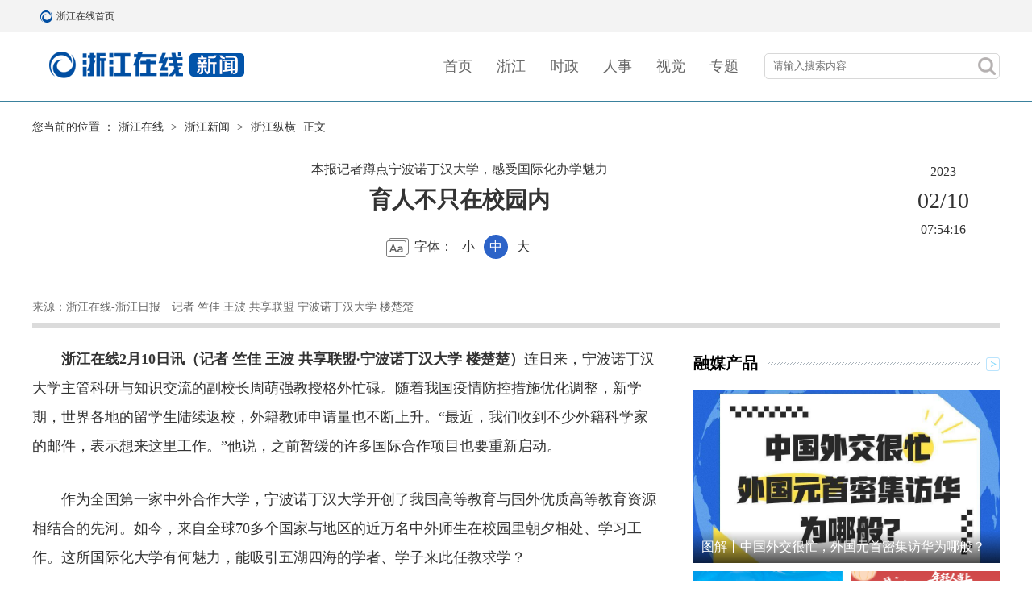

--- FILE ---
content_type: text/html
request_url: https://zjnews.zjol.com.cn/zjnews/202302/t20230210_25404912.shtml
body_size: 8021
content:
<!--2024-06-14 14:43:05--><!DOCTYPE html>
<html lang="zh">
<head>
<meta charset="UTF-8" />
<meta http-equiv="X-UA-Compatible" content="IE=edge" />
<title>育人不只在校园内</title>
<meta name="keywords"  content="">
<meta name="description" content="" />
<!--2025-09-19 08:54:29--><script src="//www.zjol.com.cn/siteres/material/js/style.min.js?cache=no&rem=yes" pc="//static.zjol.com.cn/material/public/css/index24.css" mobile="//static.zjol.com.cn/material/public/css/index24m.css"></script>
<style>
    .doc-html-content img{
        max-width: 100% !important;
    }
    .transparent-footerbar .footer {
        background-color: transparent !important;
    }
    .transparent-footerbar .footer .footCont .footContL span {
        color: #fff !important;
    }
    .transparent-footerbar .footer .footCont .footContR a {
        color: #fff !important;
    }
    video,iframe{ display: block;width:100%;}
</style>
<!--【嵌套模板】通用资源:（全局）公用吊顶和底部样式-->
<link rel="stylesheet" href="//static.zjol.com.cn/material/public/css/animate.min.css" />
<link href="//static.zjol.com.cn/material/public/css/swiper-3.4.2.min.css" type="text/css" rel="stylesheet" />
<script type="text/javascript">
var h = window.location.host;
var a = window.location.href;
if (navigator.userAgent.match(/(iPhone|iPod|iPad|Android|ios|SymbianOS)/i) && !a.match("m2pc")) {
	document.write(
		'<meta name="viewport" content="width=device-width,initial-scale=1, maximum-scale=1, user-scalable=no">')
	setActiveStyleSheet("//zjnews.zjol.com.cn/material/h1003/css/idxm.css?v=2.0");
} else {
	document.write('<meta name="viewport" content="width=1200, maximum-scale=1, user-scalable=no">')
	setActiveStyleSheet("//zjnews.zjol.com.cn/material/h1003/css/idx.css?v=1.3");
}

function setActiveStyleSheet(filename) {
	document.write("<link href=" + filename +" rel='stylesheet' type='text/css' />");
}
</script>
</head>
<body class="xinwenDet">
<!--------------------topBar Begin-------------------->
<!--2025-09-10 09:07:14--><!-- （全局）公用顶部24年改  -->
<div id="topbar">
	<div class="pubTopBar cf">
		<div class="pubTopBarL cf">
			<a href="//www.zjol.com.cn/" title="浙江在线首页" class="topBarLogo">浙江在线首页</a>
			<a href="//www.zjol.com.cn/" title="浙江在线首页" target="_blank">浙江在线首页</a>
		</div>
		<ul class="pubTopBarR cf">
			<li class="topBarRzh"></li>
		</ul>
	</div>
</div>
<div class="clear"></div>
<!--【嵌套模板】通用资源:（全局）通栏：通栏带logo且不随滚动条滚动【嵌套】-->
<!--------------------topBar End-------------------->
<!-- banner -->
<!--2025-05-13 16:09:39--><div class="banner">
	<div class="box cf">
		<div class="sitelogo"><a href="//zjnews.zjol.com.cn/yc/" target="_blank"></a></div>
		<ul class="nav cf">
		    <li><a href="//www.zjol.com.cn/" target="_blank">首页</a></li>
			
			<li><a href="//zjnews.zjol.com.cn/" target="_blank">浙江</a></li>
			
			<li><a href="//china.zjol.com.cn/" target="_blank">时政</a></li>
			
			<li><a href="//zjnews.zjol.com.cn/rsdt/" target="_blank">人事</a></li>
			
			<li><a href="//photo.zjol.com.cn/" target="_blank">视觉</a></li>
			
			<li><a href="//zjnews.zjol.com.cn/ztjj/zt/" target="_blank">专题</a></li>
		</ul>
		<div class="searchBtn fr">
		    <a href="javascript:void(0);" class="searchBtnA"><span class="searchIcon sp"></span></a>
		    <!--搜索弹出框 begin-->
		    <div class="searchPop">
		        <form action="//so.zjol.com.cn/" id="searchForm" name="searchForm" method="get" target="_blank"
		            accept-charset="UTF-8" _lpchecked="1">
		            <input name="wd" size="10" id="q" type="text" class="searchText" placeholder="请输入搜索内容" autocomplete="off" />
		            <input name="Submit" type="submit" class="searchGo sp" id="Submit" value="" />
		            <input name="field" type="hidden" id="s" value="title" />
		        </form>
		        <script type="text/javascript">
		            function search () {
		                var u = navigator.userAgent; var isiOS = !!u.match(/\(i[^;]+;( U;)? CPU.+Mac OS X/); //ios终端var urlstr = '//s.zjol.com.cn/cse/search?s=6048247431686495421&entry=1&q=' + document.getElementById('q').value;if (isiOS) {window.location.href = urlstr;} else {window.open(urlstr);}
		            }
		        </script>
		    </div>
		    <!--搜索弹出框 end-->
		</div>
		<!-- pcbtn -->
		<div id="pc"><a href="?v=1.0#m2pc" target="_blank"></a></div>
	</div>
</div>
<!--【嵌套模板】浙江新闻:浙江在线原创频道h1003nav-->
<!--------------------footer begin-------------------->
<div class="main details cf">
	<!-- 主体 -->
	<div class="thisInfo">
		<!--面包屑 begin-->
		<div class="crumb">您当前的位置 ：<a href="//www.zjol.com.cn/" target="_blank">浙江在线</a>&nbsp;>&nbsp;<a href="../../" target="_blank" title="浙江新闻" class="CurrChnlCls">浙江新闻</a>&nbsp;>&nbsp;<a href="../" target="_blank" title="浙江纵横" class="CurrChnlCls">浙江纵横</a>&nbsp;正文</div>
		<div class="thisTitle">
			<h2>本报记者蹲点宁波诺丁汉大学，感受国际化办学魅力</h2>
			<h1 class="artTitle">育人不只在校园内</h1>
			<h3></h3>
			<div class="fontSet">
				字体：
				<span>小</span>
				<span class="on">中</span>
				<span>大</span>
			</div>
		</div>
		<div class="thisTime">
			<div class="year">—2023—</div>
			<div class="date">02/10</div>
			<div class="time">07:54:16</div>
		</div>
		<div class="clear"></div>
		<!-- 来源 -->
		<div class="info">
			<span class="mt">2023-02-10  07:54:16</span>
			<span>来源：浙江在线-浙江日报</span>
			<span>记者 竺佳 王波 共享联盟·宁波诺丁汉大学 楼楚楚</span>
		</div>
	</div>
	<div class="left fl">
		<div class="content">
			<!--文章内容 start-->
			<div class="artCon">
				<p style="text-align: left;">　　<strong>浙江在线2月10日讯（记者 竺佳 王波 共享联盟·宁波诺丁汉大学 楼楚楚）</strong>连日来，宁波诺丁汉大学主管科研与知识交流的副校长周萌强教授格外忙碌。随着我国疫情防控措施优化调整，新学期，世界各地的留学生陆续返校，外籍教师申请量也不断上升。“最近，我们收到不少外籍科学家的邮件，表示想来这里工作。”他说，之前暂缓的许多国际合作项目也要重新启动。</p><p style="text-align: left;">　　作为全国第一家中外合作大学，宁波诺丁汉大学开创了我国高等教育与国外优质高等教育资源相结合的先河。如今，来自全球70多个国家与地区的近万名中外师生在校园里朝夕相处、学习工作。这所国际化大学有何魅力，能吸引五湖四海的学者、学子来此任教求学？</p><p style="text-align: left;">　　听到记者的提问，周萌强笑着说：“我带你们去三个地方看看，自然会有答案。”</p><p style="text-align: left;">　　出人意料的是，他带我们去的第一站竟不在校园内，而是位于宁波市中心的和丰创意广场。</p><p style="text-align: left;">　　作为学校产教融合的试验田，和丰-诺丁汉创新设计实验室由宁波诺丁汉大学与宁波和丰创意广场投资经营有限公司共同创建运营，通过对接产业资源，强化校企合作模式，目前已经成功推进与美国波音、吉利汽车、均胜电子等全球知名企业的合作项目。</p><p style="text-align: left;">　　在实验室门口，我们见到了项目带头人孙煦教授。她一进门，还没来得及落座就先关心起新一年学生们的实验进度：“你们的实验平台搭建得怎么样了？”</p><p style="text-align: left;">　　蓝睿恒是孙煦带的博士生。他在宁波诺丁汉大学机械工程系就读本科时就获得设计领域的国际大奖。刚刚过去的春节假期，孙煦与蓝睿恒选择泡在实验室里。</p><p style="text-align: left;">　　“与波音的合作项目给我们提供了一个非常好的产学研融合平台。”蓝睿恒向我们介绍他的工作时，身后还跟着几个略显青涩的学生。他们都是孙煦的本科生，波音项目成为学生们的实训基地，“让同学们能更加直观地理解课本上的知识。”蓝睿恒颇有感触地说，自己能在本科期间屡屡获奖，多亏了这种学以致用的教学模式。</p><p style="text-align: left;">　　短短5年间，这个实验室已培养出一批高水平专业创新设计人才，学生参与数个国家级科研项目，获得20多项专利，斩获国际设计大奖30余项。</p><p style="text-align: left;">　　离开实验室，周萌强又带我们来到第二站——建在校园里的创新创业孵化园。教学点设在校园外，而企业却进驻到校园里，这样的模式让我们啧啧称奇。</p><p style="text-align: left;">　　站在新近落成的宁诺国际创新创业大楼前，望着爬满绿植的生态绿色幕墙，周萌强告诉我们，立足“创新创业教育”和“创业孵化与发展”，孵化园构建了从教育到孵化、再到加速的国际创新创业生态系统，让学生们将所学到的知识在这里学以致用。</p><p style="text-align: left;">　　在孵化园的办公室里我们见到了在读博士冉燎原。本科期间，他和同学成功打造了一台整体质量仅330公斤、最高设计时速达135公里的电动方程式赛车，并获得了2021年中国大学生方程式汽车大赛的参赛资格。</p><p style="text-align: left;">　　本科阶段就能深度参与实践项目，这让冉燎原受益匪浅。读博期间，他和同学在孵化园中研发了一款电动车减震系统的电子零部件。如今，他们已经成功研发出半主动减震电调系统，产品被小牛、九号、川崎等知名品牌采用。由此，团队实现了从实践到实业的转型。</p><p style="text-align: left;">　　以创新创业孵化园为代表的学校创业孵化平台，不仅为师生的创业实践提供了资源和服务，也为海内外企业提供了开拓市场的新机遇。截至目前，孵化园已吸引入驻企业38家，聚集了十几个国家和地区的上百位创业者，诞生了50多个精品项目。</p><p style="text-align: left;">　　第三站，周萌强又将我们带到位于宁波市甬江科创大走廊的诺丁汉大学卓越灯塔计划（宁波）创新研究院。</p><p style="text-align: left;">　　在这里，我们遇到了宁波诺丁汉大学副校长、分管诺丁汉大学卓越灯塔计划（宁波）创新研究院的吴韬教授。这几天，他马不停蹄地面试来自全球各地的科学家，“一个星期，我就面试了四五位来自美国和英国高校的教授，他们都有意来这里工作。”</p><p style="text-align: left;">　　吴韬对研究院有着准确定位：“我们要在英国诺丁汉大学有优势、地方有需求、宁波诺丁汉大学有基础上下功夫，重点在绿色化工与能源、智能制造、生命健康三大方向的细分领域组建国际化特色明显的高水平科技创新团队，聚焦高层次人才引进、国际创新资源导入、校企合作平台搭建和高质量的科研成果产出。”</p><p style="text-align: left;">　　吴韬告诉我们，该研究院入驻宁波短短一年间，就与地方产业有了诸多的产学研合作，并有了产出。这与它始终将服务地方社会经济、助推宁波高质量发展作为自身使命和前行的澎湃动力密切相关。</p><p style="text-align: left;">　　“未来这里将建设成国际博士创新培养基地，形成1000名博士培养规模。”说到这里，吴韬踌躇满志，声音中透露出满满的干劲。</p><p><br></p>
				<div class="news_more_page" style="text-align: center;">
					
				</div>
			</div>
			<!--文章内容 end-->
			<div class="cprtip">
				<h3>版权和免责申明</h3>
				<p>凡注有"浙江在线"或电头为"浙江在线"的稿件，均为浙江在线独家版权所有，未经许可不得转载或镜像；授权转载必须注明来源为"浙江在线"，并保留"浙江在线"的电头。</p>
			</div>
			<div class="tag cf"><span class="fl"><b>标签：</b>宁波;诺丁汉大学</span><span id="editor_baidu" class="fr"><b>责任编辑：</b>徐茜茜</span></div>
			<div class="aboutReading">
				<h3>相关阅读</h3>
				<ul class="readinglist">
					
						<li><a href="./t20230210_25404849.shtml" target="_blank">追加140万元 外卖、堂食消费券今日12时上甬派开抢</a></li>
					
						<li><a href="./t20230209_25400175.shtml" target="_blank">招商，要向先进地区学什么</a></li>
					
						<li><a href="./t20230208_25395403.shtml" target="_blank">非本地城镇户籍家庭可享公租房 今年宁波住房保障有大动作</a></li>
					
						<li><a href="../nbnews/202302/t20230207_25393106.shtml" target="_blank">最高奖励5000万！宁波出台25条“招商新政” 全力拼经济</a></li>
					
				</ul>
			</div>
		</div>
	</div>
	<!-- 右侧栏 -->
	<!--2026-01-30 14:32:14--><div class="right fr">
		<div class="smallt">
			<div class="name">融媒产品</div>
			<a href="//zjnews.zjol.com.cn/whb/"  target="_blank"></a>
		</div>
		<ul class="rmcplist cf">
			
				<li>
					<a href="//zjnews.zjol.com.cn/yc/qmt/202601/t20260130_31482921.shtml" target="_blank">
						<img src="https://meizi-zjol-1577-pub.zjol.com.cn/yc/qmt/202601/2017123037471354882_1280px.jpg" />
						<h3>图解丨中国外交很忙，外国元首密集访华为哪般？</h3>
					</a>
				</li>
			
				<li>
					<a href="//zjnews.zjol.com.cn/yc/qmt/202601/t20260130_31482308.shtml" target="_blank">
						<img src="https://meizi-zjol-1577-pub.zjol.com.cn/yc/qmt/202601/2017062023694430208_1280px.png" />
						<h3>海外爆款浙江产，一起拆开快递包装 查收你的美好生活</h3>
					</a>
				</li>
			
				<li>
					<a href="//zjnews.zjol.com.cn/yc/qmt/202601/t20260128_31478080.shtml" target="_blank">
						<img src="https://meizi-zjol-1577-pub.zjol.com.cn/yc/qmt/202601/2016398087076753410_1280px.png" />
						<h3>年轻人当上“新春主理人”，“马”住这份年货清单里的仪式感</h3>
					</a>
				</li>
			
		</ul>
		<!-- 网友爆料 -->
		<div class="smallt">
			<div class="name">浙江宣传</div>
			<a href="//zjnews.zjol.com.cn/zjxc/"  target="_blank"></a>
		</div>
		<ul class="gjxwlist">
			
				<li><a href="//zjnews.zjol.com.cn/zjxc/202601/t20260129_31479987.shtml" target="_blank">浙江宣传 | 对留学祛魅更需理性</a></li>
			
				<li><a href="//zjnews.zjol.com.cn/zjxc/202601/t20260129_31479798.shtml" target="_blank">浙江宣传 | “潮汐树”是棵什么树</a></li>
			
		</ul>
		
		<!-- 群众工作室 -->
		<div class="smallt">
			<div class="name" style="background-color:#fff;padding-right:10px;">群众工作室</div>
			<a href="//zjnews.zjol.com.cn/wyly/"  target="_blank"></a>
		</div>
		<ul class="gjxwlist">
			
				<li><a href="//zjnews.zjol.com.cn/yc/qmt/202511/t20251107_31331712.shtml" target="_blank">杭州314路公交车拟终止？不少沿线居民有话说</a></li>
			
				<li><a href="//zjnews.zjol.com.cn/yc/qmt/202510/t20251022_31298483.shtml" target="_blank">“算完你的算你的”，今年“双十一”你“算明白”了吗？</a></li>
			
		</ul>
		<div class="smallt">
			<div class="name">90早新闻</div>
			<a href="//zjnews.zjol.com.cn/zjnews/90zxw/"  target="_blank"></a>
		</div>
		<ul class="gjxwlist">
			
				<li><a href="//zjnews.zjol.com.cn/zjnews/90zxw/202601/t20260130_31481166.shtml" target="_blank">周末两天连嗨！运河畔这个年货节即将启幕丨《90早新闻》来了</a></li>
			
				<li><a href="//zjnews.zjol.com.cn/zjnews/90zxw/202601/t20260129_31479719.shtml" target="_blank">本周五，在大运河遇见“潮音派对”丨《90早新闻》来了</a></li>
			
		</ul>
		<div class="smallt">
			<div class="name">精品专题</div>
			<a href="//zjnews.zjol.com.cn/ztjj/zt/"  target="_blank">
			</a>
		</div>
		<ul class="colImglist cf">
			
				<li>
					<a href="//zjnews.zjol.com.cn/ztjj/zt/202203/t20220329_24006101.shtml" target="_blank">
						<img src="https://meizi-zjol-1577-pub.zjol.com.cn/ztjj/zt/202511/1801460130700140544_1280px.jpg" />
					</a>
				</li>
			
				<li>
					<a href="//zjnews.zjol.com.cn/ztjj/zt/202601/t20260129_31480915.shtml" target="_blank">
						<img src="https://meizi-zjol-1577-pub.zjol.com.cn/ztjj/zt/202601/2017063943846105088_1280px.jpg" />
					</a>
				</li>
			
		</ul>
		<div class="smallt">
			<div class="name">更多资讯</div>
			<a></a>
		</div>
		<!--2024-06-14 13:35:48--><ul class="qrlist cf">
			
		<li>
			<img src="//img.zjol.com.cn/mlf/dzw/zjxw/xnlm/zjycgdzx/202203/W020220323346355557806.jpg" />
			<h3>扫码关注<br>浙江在线官方微信公众号</h3>
		</li>
	
		<li>
			<img src="//img.zjol.com.cn/mlf/dzw/zjxw/xnlm/zjycgdzx/202203/W020220323338887161885.png" />
			<h3>扫码关注<br>浙江在线官方微博</h3>
		</li>
	
</ul>
<!--【嵌套模板】浙江新闻:详情页-更多咨讯-->
	</div>
<!--【嵌套模板】浙江新闻:浙江在线原创频道右侧栏h1003ycr-->
</div>

<div class="footbar">
<!--2025-10-17 14:45:25--><div id="footbar">
	<div class="footer">
		<div class="footCont">
			<div class="footContL">
				<span>浙江在线新闻网站版权所有 </span>
				<span>Copyright &copy;1999-2025 Zjol. All Rights Reserved</span>
			</div>
			<div class="footContR">
				<a href="//wzgg.zjol.com.cn/05wzgg/zjol/about/index.shtml" target="_blank">网站简介</a>
				<a href="//wzgg.zjol.com.cn/05wzgg/zjol/copyright/index.shtml" target="_blank">版权声明</a>
				<a href="//wzgg.zjol.com.cn/05wzgg/zjol/advertise/index.shtml" target="_blank">广告刊登</a>
				<a href="//wzgg.zjol.com.cn/05wzgg/zjol/contact/index.shtml" target="_blank">联系我们</a>
			</div>
			<div class="pc"><a href="?mode=m2pc" target="_blank">电脑版</a></div>
		</div>
	</div>
</div>
<script type="text/javascript" src="//static.zjol.com.cn/material/public/js/sitestats.js"></script>
<!--【嵌套模板】通用资源:（全局）浙江在线统一底部横排【嵌套】-->
</div>
<!--------------------footer end  -------------------->
<script type="text/javascript">
	(function (doc, win) {
		var isAndroid = win.navigator.appVersion.match(/android/gi);
		var isIPhone = win.navigator.appVersion.match(/iphone/gi);
		var scale = 1.0;
		var ratio = 1;
		if (isIPhone) {
			if (window.devicePixelRatio == 2) {
				scale *= 0.5;
				ratio *= 2;
			}
			if (window.devicePixelRatio == 3) {
				scale *= (1 / 3);
				ratio *= 3;
			}
		}
		var text = '<meta name="viewport" content="initial-scale=' + scale + ', maximum-scale=' + scale + ',' +
			' minimum-scale=' + scale + ', width=device-width,' + ' user-scalable=no" />';
		// document.write(text);

		var docEl = doc.documentElement
		var resizeEvt = 'orientationchange' in window ? 'orientationchange' : 'resize'
		var recalc = function () {
			var clientWidth = docEl.clientWidth
			if (!clientWidth) return
			docEl.style.fontSize = 16 * (clientWidth / 320) + 'px'
			var docElFontSize = docEl.style.fontSize.replace(/px/gi, '')
			var computedFontSize = win.getComputedStyle(docEl)['font-size'].replace(/px/gi, '')
			docElFontSize != computedFontSize && (docEl.style.fontSize = docElFontSize * docElFontSize /
				computedFontSize + 'px')
		}
		if (!doc.addEventListener) return
		recalc()
		win.addEventListener(resizeEvt, recalc, false)
	})(document, window);
	
</script>
<script type="text/javascript" src="//static.zjol.com.cn/material/public/js/jquery-1.12.4.min.js"></script>
<script type="text/javascript">
(function(){
	$('.fontSet span').click(function(){
		$(this).addClass('on').siblings().removeClass('on');
		$('.details .content .artCon p').css('font-size',$(this).index()*2+16+'px')
	});
})();
</script>
<!--获取分享的内容-->
<!--2024-06-14 13:35:55--><script type="text/javascript" src="//res.wx.qq.com/open/js/jweixin-1.6.0.js"></script>
<script type="text/javascript" src="//static.zjol.com.cn/material/public/js/WeixinAPI.min.js"></script>
<div>
    <div style="display: none">
        <img class="OutLInePics" src='//static.zjol.com.cn/material/public/images/zjol.jpg' />
    </div>
</div>
<!--【嵌套模板】通用资源:（全局）微信分享代码【嵌套】-->
<div style="display: none">
	<img class="OutLInePics" src='//static.zjol.com.cn/material/public/images/zjol.jpg' />
	<p class="abstract"></p>
</div>
	

</body>
</html>

--- FILE ---
content_type: text/plain;charset=UTF-8
request_url: https://weixin.zjol.com.cn/weixin/wxapi/share_sign.do?refererUrl=https://zjnews.zjol.com.cn/zjnews/202302/t20230210_25404912.shtml&_=1769782152497
body_size: 288
content:
var sign_params={"timestamp":"1769782155","appId":"wx0a67870fb0367fd6","nonceStr":"fd53b8f6-d62e-4aa5-8a56-2a07f47fc031","signature":"408a25e49e099c68f2f0c8ad3469d9e86d9b78b6"}

--- FILE ---
content_type: application/javascript
request_url: https://www.zjol.com.cn/siteres/material/js/style.min.js?cache=no&rem=yes
body_size: 1045
content:
// @ts-nocheck
var params=getUrlParam(),currentDate=(new Date).getTime(),h=window.location.host,a=window.location.href,isMobile=navigator.userAgent.match(/(iPhone|iPod|iPad|Android|ios|SymbianOS)/i)&&!a.match("m2pc");if(isMobile){document.write('<meta name="viewport" content="width=device-width,initial-scale=1, maximum-scale=1, user-scalable=no">'),"yes"==params.rem&&(console.log("rem:"+params.rem),mobileREM());var mobilestyle=getMobileStyle();for(var mobile in mobilestyle)setActiveStyleSheet(mobilestyle[mobile])}else{document.write('<meta name="viewport" content="width=device-width, maximum-scale=1, user-scalable=no">');var pcstyle=getPCStyle();for(var pc in pcstyle)setActiveStyleSheet(pcstyle[pc])}function setActiveStyleSheet(e){var t="no"==params.cache?"?date="+currentDate:"";document.write("<link href="+e+t+' rel="stylesheet" type="text/css" ignoreapd="1"/>')}function getUrlParam(){var e=getSplitUrl(),t={};if(e.length<2)return t;var i=e[1].split("&");for(var n in i){var a=i[n].split("=");2==a.length&&(t[a[0]]=a[1])}return t}function getRelativeUrl(){var e=getSplitUrl(),t=e[0].lastIndexOf("/");return t>0&&e[0].length>t?e[0].substring(0,t+1):e[0]}function getSplitUrl(){var e=document.getElementsByTagName("script");return e[e.length-1].src.split("?")}function getPCStyle(){var e=document.getElementsByTagName("script");return e[e.length-1].getAttribute("pc").split(",")}function getMobileStyle(){var e=document.getElementsByTagName("script");return e[e.length-1].getAttribute("mobile").split(",")}function mobileREM(){!function(e,t){t.navigator.appVersion.match(/android/gi);t.navigator.appVersion.match(/iphone/gi)&&(2==window.devicePixelRatio&&2,window.devicePixelRatio);var i=e.documentElement,n="orientationchange"in window?"orientationchange":"resize",a=function(){var e=i.clientWidth;if(e){i.style.fontSize=e/320*16+"px";var n=i.style.fontSize.replace(/px/gi,""),a=t.getComputedStyle(i)["font-size"].replace(/px/gi,"");n!=a&&(i.style.fontSize=n*n/a+"px")}};e.addEventListener&&(a(),t.addEventListener(n,a,!1))}(document,window)}